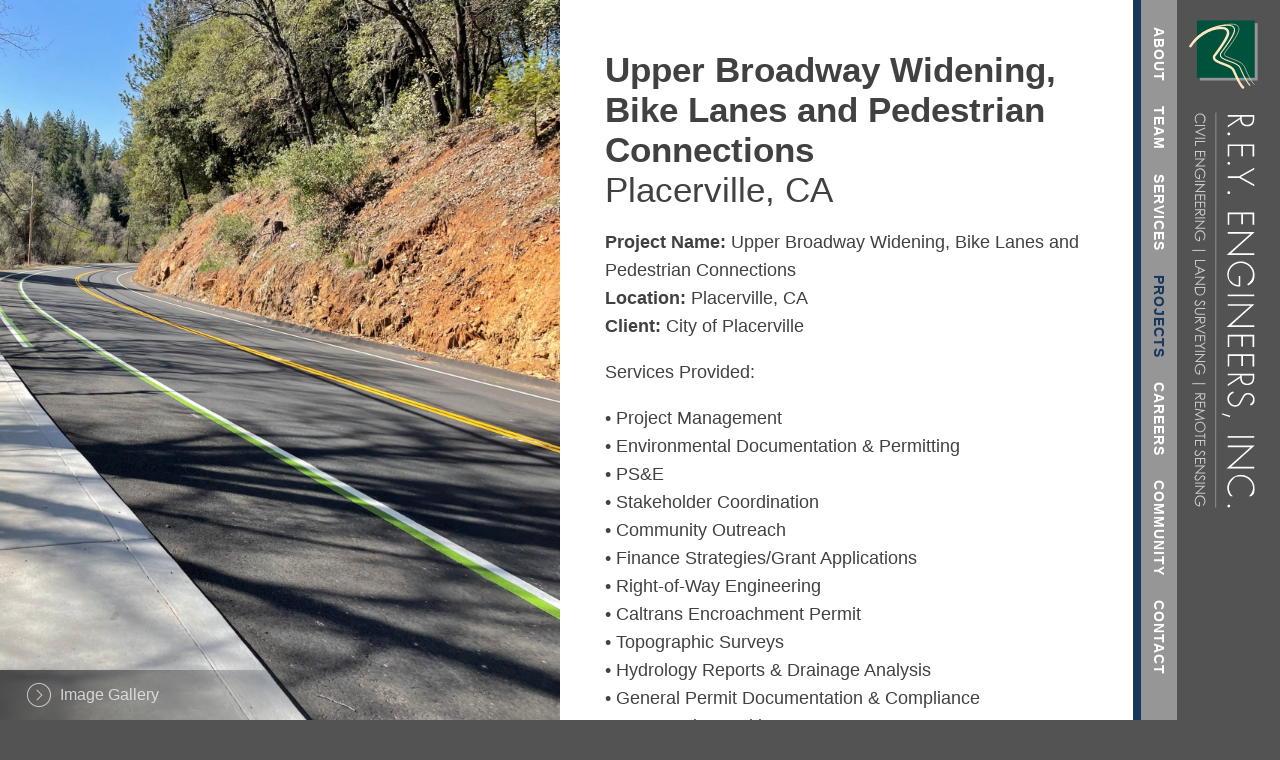

--- FILE ---
content_type: text/html; charset=UTF-8
request_url: https://www.reyengineers.com/projects/upper-broadway-widening-bike-lanes-and-pedestrian-connections
body_size: 2542
content:

<!DOCTYPE html>
<html>
<head>
	<meta charset="UTF-8">
	<meta name="viewport" content="width=device-width">
	
	<title>Upper Broadway Widening, Bike Lanes and Pedestrian Connections |  R.E.Y. Engineers, INC.</title>

	<link rel="stylesheet" type="text/css" href="https://www.reyengineers.com/wp-content/themes/REY/style.css?v=1.4" />
	
	<!--[if lt IE 9]>
	<script src="https://www.reyengineers.com/wp-content/themes/REY/js/html5.js"></script>
	<![endif]-->
	
<script>
  (function(i,s,o,g,r,a,m){i['GoogleAnalyticsObject']=r;i[r]=i[r]||function(){
  (i[r].q=i[r].q||[]).push(arguments)},i[r].l=1*new Date();a=s.createElement(o),
  m=s.getElementsByTagName(o)[0];a.async=1;a.src=g;m.parentNode.insertBefore(a,m)
  })(window,document,'script','//www.google-analytics.com/analytics.js','ga');

  ga('create', 'UA-58833117-1', 'auto');
  ga('send', 'pageview');

</script>

</head>

<body data-rsssl=1 >
<body data-rsssl=1 class="wp-singular post-template-default single single-post postid-1241 single-format-standard wp-theme-REY upper-broadway-widening-bike-lanes-and-pedestrian-connections">

<div id="page_wrapper" class="hfeed site">

	<header id="header_wrapper">
		<div id="header_content">
			<a id="branding" href="https://www.reyengineers.com/" rel="home">
				<span id="site_name">R.E.Y. Engineers, Inc.</span>
				<div id="site_logo"><img src="https://www.reyengineers.com/wp-content/themes/REY/images/REYLogoVert2024_4.svg" alt="R.E.Y. Engineering Logo" /></div>
			</a>

			<nav id="main_nav" class="" role="navigation">
				
				<div id="menu_toggle">
					<label>Toggle Menu</label>
					<div id="menu_toggle_btn"><i></i></div>
				</div>

				<a class="screen_reader_text" href="#content">Skip Navigation</a>
				<div class="menu-main-navigation-container"><ul id="main_nav_links" class="nav-menu"><li id="menu-item-52" class="menu-item menu-item-type-post_type menu-item-object-page menu-item-52"><a href="https://www.reyengineers.com/about">About</a></li>
<li id="menu-item-57" class="menu-item menu-item-type-post_type menu-item-object-page menu-item-57"><a href="https://www.reyengineers.com/team">Team</a></li>
<li id="menu-item-56" class="menu-item menu-item-type-post_type menu-item-object-page menu-item-56"><a href="https://www.reyengineers.com/services">Services</a></li>
<li id="menu-item-55" class="menu-item menu-item-type-post_type menu-item-object-page menu-item-55"><a href="https://www.reyengineers.com/projects">Projects</a></li>
<li id="menu-item-53" class="menu-item menu-item-type-post_type menu-item-object-page menu-item-53"><a href="https://www.reyengineers.com/careers">Careers</a></li>
<li id="menu-item-1120" class="menu-item menu-item-type-post_type menu-item-object-page menu-item-1120"><a href="https://www.reyengineers.com/community">Community</a></li>
<li id="menu-item-54" class="menu-item menu-item-type-post_type menu-item-object-page menu-item-54"><a href="https://www.reyengineers.com/contact">Contact</a></li>
</ul></div>			</nav>
		</div>

		<div id="pseudo_footer">
			<ul id="social_media_links_wrap">
				<li><a id="facebook_link" href="https://www.facebook.com/ReyEngineersInc/" target="_blank"><i class="icon icon-facebook"></i><span>Facebook</span></a>
				<li><a id="twitter_link" href="https://twitter.com/REYEngineers" target="_blank"><i class="icon icon-twitter"></i><span>Twitter</span></a>
				<li><a id="instagram_link" href="https://www.instagram.com/rey_engineers" target="_blank"><i class="icon icon-instagram"></i><span>Instagram</span></a>
				<li><a id="linkedin_link" href="https://www.linkedin.com/company/r-e-y--engineers-inc-/" target="_blank"><i class="icon icon-linkedin"></i><span>Linkedin</span></a>
			</ul>
			<div id="ftp_link"><a href="https://rey-ftp.reyengineers.com/login">FTP Login</a></div>
			<div><a id="employee_link" href="https://intranet.reyengineers.com/">Employee Login</a></div>
			<div id="copyright">&copy; <script>document.write( new Date().getFullYear() );</script> R.E.Y. Engineers Inc.</div>
			<!--<div id="rights_resrv">All rights reserved.</div>-->
					</div>

	</header>

	<div id="content_wrapper">

<div id="featured_image">
		<div id="project_gallery"><div id="project_image_1" class="project_images" style="background-image:url(https://www.reyengineers.com/wp-content/uploads/2022/05/Upper-Broadway-3-scaled.jpg);"></div><div id="project_image_2" class="project_images" style="background-image:url(https://www.reyengineers.com/wp-content/uploads/2022/05/Upper-Broadway-2-scaled.jpg);"></div><div id="project_image_3" class="project_images" style="background-image:url(https://www.reyengineers.com/wp-content/uploads/2022/05/Upper-Broadway-1-scaled.jpg);"></div><div id="project_image_4" class="project_images" style="background-image:url(https://www.reyengineers.com/wp-content/uploads/2022/05/Upper-Broadway-RGB-LiDAR-2.png);"></div><div id="project_image_5" class="project_images" style="background-image:url(https://www.reyengineers.com/wp-content/uploads/2022/05/Upper-Broadway-RGB-LiDAR-1.png);"></div><div id="project_image_6" class="project_images" style="background-image:url(https://www.reyengineers.com/wp-content/uploads/2022/05/Upper-Broadway-Project-Exhibit_Page_1-scaled.jpg);"></div><div id="project_image_7" class="project_images" style="background-image:url(https://www.reyengineers.com/wp-content/uploads/2022/05/Upper-Broadway-4-scaled.jpg);"></div></div><div id="slider_controls"><div id="slider_controls_content"><span id="slide_caption"></span><div id="next_prev_wrapper"><div id="prev_slide_btn"></div><div id="next_slide_btn"></div></div><div id="expand_slider_btn">Image Gallery</div></div></div>
</div>

<div id="content">
	<h1>
		Upper Broadway Widening, Bike Lanes and Pedestrian Connections<br/>
		<span>
			Placerville, CA 
		</span>
	</h1>

	<p><strong>Project Name:</strong> Upper Broadway Widening, Bike Lanes and Pedestrian Connections<br />
<strong>Location:</strong> Placerville, CA<br />
<strong>Client:</strong> City of Placerville</p>
<p>Services Provided:</p>
<p>• Project Management<br />
• Environmental Documentation &amp; Permitting<br />
• PS&amp;E<br />
• Stakeholder Coordination<br />
• Community Outreach<br />
• Finance Strategies/Grant Applications<br />
• Right-of-Way Engineering<br />
• Caltrans Encroachment Permit<br />
• Topographic Surveys<br />
• Hydrology Reports &amp; Drainage Analysis<br />
• General Permit Documentation &amp; Compliance<br />
• Construction Staking<br />
• Construction Engineering Support</p>
<p>R.E.Y. provided a full range of project management, civil design, and land surveying services for the widening of approximately 1.25 miles of Upper Broadway, a constrained corridor bordered by Caltrans right of way, Hangtown Creek and multiple residences and businesses. The project installed Class II bike lanes and a Class III bike route by widening the road, curb, gutter and sidewalk improvements and various storm drain improvements. Important design considerations included accounting for the horizontal curves in the roadway alignment, extensive construction of retaining walls, and conforming to private residential and commercial improvements. Careful consideration was also given to preserving the rural look and feel of the corridor, as well as minimizing impacts to Hangtown Creek.<br />
R.E.Y. also provided supplemental funding assistance by obtaining funding through both the Congestion Mitigation and Air Quality Program (CMAQ) and Active Transportation Program (ATP) Cycle 2. Total funding received from both funding sources was $2.5 million.</p>

<a class="link_to_parent" href="/category/projects/">All Projects</a>
</div>

		</div><!-- #content_wrapper -->

		<footer id="footer" class="" role="contentinfo">
		</footer><!-- #colophon -->
		
	</div><!-- #page_wrapper -->

	<script src="https://www.reyengineers.com/wp-content/themes/REY/js/jquery-2.1.1.min.js"></script>
	<script src="https://www.reyengineers.com/wp-content/themes/REY/js/rey.js"></script>
	<script src="https://www.reyengineers.com/wp-content/themes/REY/js/jquery.cycle2.min.js"></script>

</body>
</html>



--- FILE ---
content_type: text/css
request_url: https://www.reyengineers.com/wp-content/themes/REY/style.css?v=1.4
body_size: 5215
content:
/*

Theme Name: REY Engineers, INC.
Author: Wallrich Creative Communications
Author URI: http://Wallrich.us/
Description: A custom WP theme developed for REY Engineers, INC. Designed and Developed by Wallrich Creative Communications
Version: 1.0

*/

@font-face {
	font-family: 'rey_icon';
	src:url('fonts/rey_icon.eot?-eib5x3');
	src:url('fonts/rey_icon.eot?#iefix-eib5x3') format('embedded-opentype'),
		url('fonts/rey_icon.woff?-eib5x3') format('woff'),
		url('fonts/rey_icon.ttf?-eib5x3') format('truetype'),
		url('fonts/rey_icon.svg?-eib5x3#rey_icon') format('svg');
	font-weight: normal;
	font-style: normal;
}

* {
	font-family: helvetica, sans-serif;
}

html {
	background: #535353;
	height:100%;
	min-height: 100%;
}

body {
	padding: 0px;
	margin: 0px;
	height: 100%;
}

h1, h2, h3, h4, h5, p, ul, li {
	margin: 0px;
	padding: 0px;
}

img {
	border: 0px;
}

#page_wrapper {
	position: relative;
	width: 100%;
	height: 100%;
	background: #FFF;
	overflow: hidden;
}

#site_name {
	display: none;
}

#site_logo {
	float: right;
	margin: 10px 12px 0 0;
	width: 82px;
	height: 500px;
}

.screen_reader_text {
	display: none;
}

#menu_toggle {
	display: none;
}

#header_wrapper {
	position: absolute;
	right: 0px;
	z-index: 1000;
	width: 139px;
	height: 100%;
	border-left: 8px solid #E6E7E8;
	background: url('images/main_nav_bg.gif') repeat-y;
}

#main_nav_links {
	position: absolute;
	top: 338px;
	right: -219px;
	width: 680px;
	list-style: none;	
	transform: rotate(90deg);
	-ms-transform: rotate(90deg);
	-webkit-transform: rotate(90deg);
}

#main_nav_links li {
	float: left;
}

#main_nav_links li:hover {
}

/* about */
#main_nav_links #menu-item-52 a:hover,
#main_nav_links #menu-item-52.current-menu-item a,
#main_nav_links #menu-item-52.current-page-ancestor a {
	color: #632523;
}

.about #header_wrapper {
	border-color: #632523;
}

/* team */
#main_nav_links li.menu-item-57 a:hover, 
#main_nav_links #menu-item-57.current-menu-item a,
#main_nav_links #menu-item-57.current-page-ancestor a {
	color: #00523D;
}

.team #header_wrapper,
.parent-pageid-24 #header_wrapper {
	border-color: #00523D;
}

/* services */
#main_nav_links li.menu-item-56 a:hover,
#main_nav_links #menu-item-56.current-menu-item a,
#main_nav_links #menu-item-56.current-page-ancestor a {
	color: #335f1c;
}

.services #header_wrapper,
.parent-pageid-8 #header_wrapper {
	border-color: #335f1c;
}

/* projects */
#main_nav_links li.menu-item-55 a:hover, 
#main_nav_links #menu-item-55.current-menu-item a,
#main_nav_links #menu-item-55.current-page-ancestor a,
.single #main_nav_links li.menu-item-55 a,
.category #main_nav_links li.menu-item-55 a {
	color: #17375E;
}

.projects #header_wrapper,
.parent-pageid-20 #header_wrapper,
.single #header_wrapper,
.category #header_wrapper {
	border-color: #17375E;
}

/* careers */
#main_nav_links li.menu-item-53 a:hover, 
#main_nav_links #menu-item-53.current-menu-item a,
#main_nav_links #menu-item-53.current-page-ancestor a {
	color: #17639F;
}

.careers #header_wrapper {
	border-color: #17639F;
}

/* careers */
#main_nav_links li.menu-item-1120 a:hover, 
#main_nav_links #menu-item-1120.current-menu-item a,
#main_nav_links #menu-item-1120.current-page-ancestor a {
	color: #9f4d17;
}

.community #header_wrapper {
	border-color: #9f4d17;
}

/* contact */
#main_nav_links li.menu-item-54 a:hover, 
#main_nav_links #menu-item-54.current-menu-item a,
#main_nav_links #menu-item-54.current-page-ancestor a {
	color: #A83E3B;
}

.contact #header_wrapper {
	border-color: #A83E3B;
}




.link_to_parent_2:before {
	position: absolute;
	font-family: rey_icon;
	content:'\e602';
	margin-top: -3px;
	margin-left: -34px;
	font-size: 28px;
}

.link_to_parent_2:link,
.link_to_parent_2:visited {
	display: block;
	margin: 36px 0 0 32px;
	font-size: 18px;
	font-weight: bold;
	color: #414141;
	text-decoration: none;
	text-transform: uppercase;
}

.link_to_parent_2:hover {
	color: #000;
}
.project_page a.link_to_parent_2 {
		margin-left: 20px;
	}


.project_page a.link_to_parent_2 {
	text-transform: uppercase;
	font-size: 20px;
}

.project_page a.link_to_parent_2:hover {
	color: #FFF;
	text-decoration: none;
	cursor: pointer;
}
#main_nav_links a:link,
#main_nav_links a:visited {
	display: block;
	padding: 9px 12px;
	text-decoration: none;
	color: #FFF;
	font-size: 14px;
	font-weight: bold;
	letter-spacing: 1px;
	text-transform: uppercase;
}

.link_to_parent:before {
	position: absolute;
	font-family: rey_icon;
	content:'\e602';
	margin-top: -3px;
	margin-left: -34px;
	font-size: 28px;
}

.link_to_parent:link,
.link_to_parent:visited {
	display: block;
	margin: 36px 0 0 32px;
	font-size: 18px;
	font-weight: bold;
	color: #414141;
	text-decoration: none;
	text-transform: uppercase;
}

.link_to_parent:hover {
	color: #000;
}

#content_wrapper {
	position: relative;
	width: 100%;
	height: 100%;
}

#featured_image {
	position: fixed;
	z-index: 5;
	width: 100%;
	height: 100%;
	background-position: right top;
	background-size: cover;
	background-repeat: no-repeat;
}

#content {
	box-sizing: border-box;
	position: absolute;
	top: 50px;
	right: 140px;
	width: 580px;
	padding: 0px 45px 50px 45px;
	color: #414141;

/*
	transform: translateY(-50%);
	-ms-transform: translateY(-50%);
	-webkit-transform: translateY(-50%);
*/

}
	
.team #content,
.category #content,
.projects #content {
	width: 768px;
}

#content h1 {
	font-size: 35px;
	margin-bottom: 18px;
}

#content h2 {
	font-size: 18px;
	margin-bottom: 5px;
}

#content h1+h2 {
	font-size: 24px;
	font-weight: normal;
}

#content p {
	font-size: 18px;
	line-height: 28px;
	margin-bottom: 18px;
}

.eng_sec {
}

.eng_sec_header {
	flex: 1 2 100%;
	border-bottom: solid 1px gray;
	padding-bottom: 8px;
	margin-bottom: 8px;
}

.eng_sec_content {
	display: flex;
	justify-content: space-between;
	flex: 1 2 100%;
}

.eng_sec_content a {
	font-size: 18px;
	color: #414141;
	text-decoration: none;
}

.eng_sec_content a.selected {
	text-decoration: underline;
}

#pseudo_footer {
	position: absolute;
	bottom: 10px;
	right: 0px;
	width: 102px;
	box-sizing: border-box;
	padding: 0px 8px;
	font-size: 10px;
	color: #7a7a7a;
}

#pseudo_footer div {
	margin-bottom: 10px;
	text-align: right;
}

#pseudo_footer div a:link,
#pseudo_footer div a:visited {
	color: #7a7a7a;
	text-decoration: none;
}

#pseudo_footer div a:hover {
	text-decoration: underline;
	cursor: pointer;
}

/******* Homepage styles *******/
#homepage #featured_image {
	position: absolute;
	right: 139px;
}

#homepage #content {
	z-index: 10;
	top: 20%;
	left: 10%;
	width: 496px;
	padding: 0px;
}

.home #header_wrapper {
	/* border: 0px; */
}

#homepage #featured_project_btn {
	box-sizing: border-box;
	position: absolute;
	z-index: 5;
	top: 93%;
	left: 60px;
	height: 50px;
	padding-top: 12px;
	font-size: 22px;
	color: #FFF;
	cursor: pointer;
}

#homepage #featured_project_btn:hover {
	color: #414141;
}

#homepage	#featured_project_btn:before { 
	position: absolute;
	font-family: rey_icon;
	content:'\e603';
	margin-top: -3px;
	margin-left: -34px;
	font-size: 28px;
}

#homepage #featured_project_btn.open {
	top: 0px;
	color: #414141;
}

#homepage	#featured_project_btn.open:before { 
	transform: rotate(180deg);
	-webkit-transform: rotate(180deg);
	-ms-transform: rotate(180deg);
}

#homepage #featured_project_wrapper {
	position: absolute;
	z-index: 11;
	top: 100%;
	right: 139px;
	width: 100%;
	height: 100%;
}

#homepage #featured_project_wrapper.open {
	top: 50px;
}

.featured_image.open #project_gallery .project_images {
	width: 100%;
	height: 100%;
	background-position: center center;
	background-size: contain;
	background-repeat: no-repeat;
}


#homepage #featured_project_wrapper,
#homepage #featured_project_btn {
	transition: top 1s;
	-webkit-transition: top 1s;
	-moz-transistion: top 1s;
	-o-transistion: top 1s;
}


#homepage #featured_project_wrapper .feature_gradient {
	min-width: 1720px;
	height: 100%;
	background: -moz-linear-gradient(left,  rgba(64,64,65,0.9) 0%, rgba(64,64,65,0.9) 29%, rgba(64,64,65,0) 73%, rgba(64,64,65,0) 100%); /* FF3.6+ */
	background: -webkit-gradient(linear, left top, right top, color-stop(0%,rgba(64,64,65,0.9)), color-stop(29%,rgba(64,64,65,0.9)), color-stop(73%,rgba(64,64,65,0)), color-stop(100%,rgba(64,64,65,0))); /* Chrome,Safari4+ */
	background: -webkit-linear-gradient(left,  rgba(64,64,65,0.9) 0%,rgba(64,64,65,0.9) 29%,rgba(64,64,65,0) 73%,rgba(64,64,65,0) 100%); /* Chrome10+,Safari5.1+ */
	background: -o-linear-gradient(left,  rgba(64,64,65,0.9) 0%,rgba(64,64,65,0.9) 29%,rgba(64,64,65,0) 73%,rgba(64,64,65,0) 100%); /* Opera 11.10+ */
	background: -ms-linear-gradient(left,  rgba(64,64,65,0.9) 0%,rgba(64,64,65,0.9) 29%,rgba(64,64,65,0) 73%,rgba(64,64,65,0) 100%); /* IE10+ */
	background: linear-gradient(to right,  rgba(64,64,65,0.9) 0%,rgba(64,64,65,0.9) 29%,rgba(64,64,65,0) 73%,rgba(64,64,65,0) 100%); /* W3C */
	filter: progid:DXImageTransform.Microsoft.gradient( startColorstr='#e6404041', endColorstr='#00404041',GradientType=1 ); /* IE6-9 */
}

#homepage #featured_project_wrapper .feature_gradient:hover  {
background: -moz-linear-gradient(left,  rgba(27,27,28,0.9) 0%, rgba(27,27,28,0.01) 99%, rgba(27,27,28,0) 100%); /* FF3.6+ */
background: -webkit-gradient(linear, left top, right top, color-stop(0%,rgba(27,27,28,0.9)), color-stop(99%,rgba(27,27,28,0.01)), color-stop(100%,rgba(27,27,28,0))); /* Chrome,Safari4+ */
background: -webkit-linear-gradient(left,  rgba(27,27,28,0.9) 0%,rgba(27,27,28,0.01) 99%,rgba(27,27,28,0) 100%); /* Chrome10+,Safari5.1+ */
background: -o-linear-gradient(left,  rgba(27,27,28,0.9) 0%,rgba(27,27,28,0.01) 99%,rgba(27,27,28,0) 100%); /* Opera 11.10+ */
background: -ms-linear-gradient(left,  rgba(27,27,28,0.9) 0%,rgba(27,27,28,0.01) 99%,rgba(27,27,28,0) 100%); /* IE10+ */
background: linear-gradient(to right,  rgba(27,27,28,0.9) 0%,rgba(27,27,28,0.01) 99%,rgba(27,27,28,0) 100%); /* W3C */
filter: progid:DXImageTransform.Microsoft.gradient( startColorstr='#e61b1b1c', endColorstr='#001b1b1c',GradientType=1 ); /* IE6-9 */
}

#homepage #featured_project_wrapper .link_to_item {
	box-sizing:border-box;
	height: 33.4%;
	width: 100%;
	border-bottom: 1px solid #000;
	background-position: center center;
	background-size: cover;
	color: #FFF;
	text-decoration: none;
}

#homepage #featured_project_wrapper .feature_item_info {
	position: relative;
	top: 50%;
	left: 139px;
	padding-left: 45px;
	width: 460px;
	transform: translateY(-50%);
	-ms-transform: translateY(-50%);
	-webkit-transform: translateY(-50%);
}

#homepage #featured_project_wrapper .feature_item_title {
	display: block;
	font-size: 22px;
	font-weight: bold;
}

#homepage #featured_project_wrapper .feature_item_sub_title {
	display: block;
	margin-bottom: 12px;
	font-size: 22px;
}

#homepage #featured_project_wrapper .feature_item_excerpt {
	margin-bottom: 18px;
 	font-size: 18px;
	line-height: 24px;
}

#homepage #featured_project_wrapper .link_to_project {
	display: block;
	margin-left: 34px;
	font-size: 16px;
	font-weight: bold;
	text-transform: uppercase;
}



#homepage #featured_project_wrapper .link_to_project:before {
	position: absolute;
	font-family: rey_icon;
	content:'\e602';
	margin-top: -6px;
	margin-left: -34px;
	font-size: 28px;
}

/******* Careers styles *******/
#career-positions a:link,
#career-positions a:visited {
	position: relative;
	display: block;
	margin: 20px 0px;
	color: #414141;
	text-decoration: none;
}

#career-positions a:after {
	position: relative;
	top: 2px;
	margin-left: 5px;
	font-family: rey_icon;
	content: '\e601';
	font-size: 24px;
}

#career-positions a:hover {
	color: #000;
}



/******* services styles *******/

.services #content h2 {
	position: relative;
}

.services #content h2 a:before {
	position: absolute;
	font-family: rey_icon;
	content:'\e602';
	margin-top: -3px;
	margin-left: -34px;
	font-size: 28px;
}

.services #content a:link,
.services #content a:visited {
	display: block;
	margin-left: 65px;
	color: #414141;
	text-decoration: none;
}

.services #content a.as_header:link,
.services #content a.as_header:visited {
	margin-left: 35px;
}

hr.page_spacer {
	margin: 50px 0px 65px;
}

.services .styled_bullets {
	padding-left: 33px;
}

.services .faux_title {
	padding-left: 33px;
}

.styled_bullets,
.parent-pageid-8 #content ul { /* TODO: WP - return parent slug into body class; 8 = services */
	margin-bottom: 26px;
  column-count: 2;
  -moz-column-count: 2;
  -webkit-column-count: 2;
	column-gap: 50px;
  -moz-column-gap: 50px;
  -webkit-column-gap: 50px;

}

.styled_bullets li,
.parent-pageid-8 #content ul li { /* TODO: WP - return parent slug into body class; 8 = services */
	list-style-type: square;
	margin-bottom: 10px;
	margin-left: 20px;
	font-size: 18px;
	list-style-position: left;

	-webkit-column-break-inside: avoid;
  page-break-inside: avoid;
  break-inside: avoid;
}

.styled_bullets li a {
	color: #01523c;
}

.parent-pageid-8 #content ul li:first-child { /* TODO: WP - return parent slug into body class; 8 = services */
	column-span: all;
	-webkit-column-span: all;
	list-style-type: none;
	text-indent: 0px;
	padding-left: 0px;
	margin-left: 0px;
}

/******* gallery styles *******/

.team #content_copy h1 {
	display: none;
}

#gallery_items {
	overflow: hidden;
	width: 100%;
	margin-bottom: 30px;
	margin-top: 30px;
}

.link_to_item {
	overflow: hidden;	
	display: block;
	position: relative;
	width: 33.33%;
	height: 210px;
	background: black;
	float: left;
}

.link_to_item > img {
	width: 100.5%;
	height: auto;
}

.link_to_item .item_info {
	overflow: hidden;
	position: absolute;
	bottom: 0px;
	width: 100%;
	height: 25%;
	font-size: 16px;
	color: #FFF;
	text-align: center;
	background: rgba(65,65,65,.85);
}

.link_to_item:hover .item_info {
	height: 100%;
}

.link_to_item .item_info {
	-webkit-transition: all 1s ease;
	-moz-transition: all 1s ease;
	-o-transition: all 1s ease;
	transition: all 1s ease;
}

.item_info .item_title {
	display: block;
	width: 100%;
	height: 100%;
	box-sizing: border-box;
	padding: 8px;
	font-weight: bold;
}

.link_to_item:hover .item_info .item_title {
	height: auto;
	padding-top: 30%;
	padding-bottom: 0%
}

.item_info .item_sub_title {
	display: block;
	box-sizing: border-box;
	padding: 10px 15px 10px 15px;	
}

/******* principal styles *******/

#featured_image.principal_image { 
	background-position-x: center;
}

h1 > span {
	font-weight: normal;
}

/******* contact styles *******/

.contact .location {
	position: relative;
	height: 30%;
	min-height: 200px;
}

.projects .location {
	position: relative;
	height: 25%;
}

.location:first-child{
	border-bottom: 1px solid #404041;
}

.contact .location{
	border-bottom: 1px solid #404041;
}

.contact .location:last-child{
	border-bottom: 0px solid #404041;
}



#content.contact_page {
	top: 0px;
	left: 0px;
	width: 100%;
	height: 100%;
	padding: 0px;
	overflow-y: scroll;
}

.location_image {
	position: absolute;
	top: 0px;
	left: 0px;
	width: 100%;
	height: 100%;
	background-size: cover;
	background-repeat: no-repeat;
	background-position: right center;
}

.location_info_wrapper {
	position: absolute;
	z-index: 2;
	width: 100%;
	height: 100%;
	background: -moz-linear-gradient(left,  rgba(64,64,65,0.9) 0%, rgba(64,64,65,0) 60%); /* FF3.6+ */
	background: -webkit-gradient(linear, left top, right top, color-stop(0%,rgba(64,64,65,0.9)), color-stop(60%,rgba(64,64,65,0))); /* Chrome,Safari4+ */
	background: -webkit-linear-gradient(left,  rgba(64,64,65,0.9) 0%,rgba(64,64,65,0) 60%); /* Chrome10+,Safari5.1+ */
	background: -o-linear-gradient(left,  rgba(64,64,65,0.9) 0%,rgba(64,64,65,0) 60%); /* Opera 11.10+ */
	background: -ms-linear-gradient(left,  rgba(64,64,65,0.9) 0%,rgba(64,64,65,0) 60%); /* IE10+ */
	background: linear-gradient(to right,  rgba(64,64,65,0.9) 0%,rgba(64,64,65,0) 60%); /* W3C */
	filter: progid:DXImageTransform.Microsoft.gradient( startColorstr='#e6404041', endColorstr='#00404041',GradientType=1 ); /* IE6-9 */
}

.location_info_wrapper:hover {
}

.location_info_content img {
	float: left;
	margin: 0px 25px 0 0;
}

.location_info_content {
	float: left;
	position: relative;
	top: 50%;
	left: 10%;
	color: #FFF;
	font-weight: normal;
	width: 420px;

	transform: translateY(-50%);
	-ms-transform: translateY(-50%);
	-webkit-transform: translateY(-50%);
}

.location_info_content h2 {
	margin-bottom: 10px !important;
}

.location_info_content h2 em {
	font-weight: normal;
	font-style: normal;
	color: rgba(0,0,0,.5);
}

.location_info_content p {
	line-height: 22px !important;
	font-size: 16px !important;
}

.location_info_content a:link,
.location_info_content a:visited {
	display: inline-block;
	margin: 0 0 10px 0;
	color: #FFF;
	text-decoration: none;
}

.location_info_content a:hover {
	text-decoration: underline;
}

.directions_link {
	display: block;
	padding-left: 30px;
	margin: 36px 0 0 32px;
	font-size: 18px;
	color: #414141;
	text-decoration: none;
	text-transform: uppercase;
}

.directions_link:before {
	position: absolute;
	font-family: rey_icon;
	content: '\e605';
	margin-top: -3px;
	margin-left: -34px;
	font-size: 28px;
}

.directions_link:hover {
	text-decoration: none !important;
	color: #414141 !important;
}

/******* project page styles -- builds of location styles *******/

.project_page .location {
	border-bottom: 1px solid #7a7a7a;
}

.project_page a.link_to_parent {
	text-transform: uppercase;
	font-size: 20px;
}

.project_page a.link_to_parent:hover {
	color: #FFF;
	text-decoration: none;
	cursor: pointer;
}

.project_page .project_image_link {
	position: absolute;
	width: 100%;
	height: 100%;
}

.project_page .location_info_wrapper:hover {
	background: rgba(0,0,0,.15) !important;
}


/******* project item styles *******/
#project_gallery {
	position: absolute;
	width: 100%;
	height: 100%;
}

#project_gallery .project_images {
	width: 100%;
	height: 100%;
	background-position: right top;
	background-size: cover;
}

.page-template-slideshows-page #project_gallery .project_images {
	background-position: center center;
}

.single #content ul { 
	margin-bottom: 26px;
	list-style-position: inside;
  column-count: 2;
  -moz-column-count: 2;
  -webkit-column-count: 2;
	column-gap: 50px;
  -moz-column-gap: 50px;
  -webkit-column-gap: 50px;

}

.single #content ul li { 
	list-style-type: square;
	margin-bottom: 10px;
	margin-left: 20px;
	font-size: 18px;
	list-style-position: outside;

	-webkit-column-break-inside: avoid;
  page-break-inside: avoid;
  break-inside: avoid;

}

.single #content ul li:first-child { 
	column-span: all;
	-webkit-column-span: all;
	list-style-type: none;
	text-indent: 0px;
	padding-left: 0px;
	margin-left: 0px;
}

.category .link_to_item > img,
.projects .link_to_item > img {
	width: auto;
	height: 100%;
}

.projects #cat_title {
	display: none;
}

#slider_controls {
	position: absolute;
	z-index: 100;
	bottom: 0px;
	width: 100%;
	height: 50px;
	box-sizing: border-box;
	padding: 0 35px 0 20px;
	color: #FFF;

	background: -moz-linear-gradient(left,  rgba(64,64,65,0.9) 0%, rgba(64,64,65,0) 60%); /* FF3.6+ */
	background: -webkit-gradient(linear, left top, right top, color-stop(0%,rgba(64,64,65,0.9)), color-stop(60%,rgba(64,64,65,0))); /* Chrome,Safari4+ */
	background: -webkit-linear-gradient(left,  rgba(64,64,65,0.9) 0%,rgba(64,64,65,0) 60%); /* Chrome10+,Safari5.1+ */
	background: -o-linear-gradient(left,  rgba(64,64,65,0.9) 0%,rgba(64,64,65,0) 60%); /* Opera 11.10+ */
	background: -ms-linear-gradient(left,  rgba(64,64,65,0.9) 0%,rgba(64,64,65,0) 60%); /* IE10+ */
	background: linear-gradient(to right,  rgba(64,64,65,0.9) 0%,rgba(64,64,65,0) 60%); /* W3C */
	filter: progid:DXImageTransform.Microsoft.gradient( startColorstr='#e6404041', endColorstr='#00404041',GradientType=1 ); /* IE6-9 */
}

.open #slider_controls {
	background: rgba(64,64,65,0.9);
}

#slider_controls_content {
	overflow: auto;
	position:relative;
	top: 50%;
	transform: translateY(-50%);
	-ms-transform: translateY(-50%);
	-webkit-transform: translateY(-50%);
}

.single #featured_image {
	background-color: #E6E7E8;
}

#featured_image.open {
	z-index:100;
}

#expand_slider_btn {
	float: left;
	cursor: pointer;
	margin-left: 40px;
	padding: 7px 0;
	opacity: .7;
}

#expand_slider_btn:hover {
	opacity: 1;
}

#expand_slider_btn:before {
	position: absolute;
	font-family: rey_icon;
	content:'\e603';
	margin-top: -5px;
	margin-left: -35px;
	font-size: 28px;
	transform: rotate(90deg);
	-ms-transform: rotate(90deg);
	-webkit-transform: rotate(90deg);
}

.open #expand_slider_btn {
	float: right;
	margin-right: 60px;
}

.open #expand_slider_btn:before {
	transform: rotate(-90deg);
	-ms-transform: rotate(-90deg);
	-webkit-transform: rotate(-90deg);
}

#next_prev_wrapper {
	display: none;
	float: right;
}

.open #next_prev_wrapper {
	display: block;
}

#next_prev_wrapper div {
	display: inline-block;
	margin: 0 25px;
	cursor: pointer;
	opacity: .7;
}

#next_prev_wrapper div:hover {
	opacity: 1;
}

#prev_slide_btn:before {
	position: absolute;
	font-family: rey_icon;
	content:'\e606';
	margin-top: -12px;
	margin-left: -34px;
	font-size: 28px;
	transform: rotate(90deg);
	-ms-transform: rotate(90deg);
	-webkit-transform: rotate(90deg);
}

#next_slide_btn:before {
	position: absolute;
	font-family: rey_icon;
	content:'\e606';
	margin-top: -12px;
	margin-left: -34px;
	font-size: 28px;
	transform: rotate(-90deg);
	-ms-transform: rotate(-90deg);
	-webkit-transform: rotate(-90deg);
}
#social_media_links_wrap {
	display: flex;
	flex-wrap: wrap;
	justify-content: flex-end;
	list-style: none;
	margin-bottom: 15px;
}

#social_media_links_wrap li {
	padding: 6px;
}

#social_media_links_wrap i.icon {
	display: block;
	width: 30px;
	height: 30px;
	opacity: .45;
	transition: opacity .3s
}

#social_media_links_wrap i.icon:hover {
	opacity: 1;
}

#social_media_links_wrap i.icon:before {
	display: block;
	width: 30px;
	height: 30px;
}

#social_media_links_wrap span {
	display: none;
}

#social_media_links_wrap #facebook_link i.icon:before {
	content: url('images/icon_facebook.svg');
}

#social_media_links_wrap #twitter_link i.icon:before {
	content: url('images/icon_twitter.svg');
}

#social_media_links_wrap #instagram_link i.icon:before {
	content: url('images/icon_instagram.svg');
}

#social_media_links_wrap #linkedin_link i.icon:before {
	content: url('images/icon_linkedin.svg');
}
/******* breakpoints ******/

@media (min-width: 1025px){
	.home #page_wrapper {
		min-height: 700px !important;
	}
}

@media (max-width: 1366px){
	
	#page_wrapper {
		width: 100%;
	}

	#content {
		width: 580px;
		padding: 0 45px 50px 45px;
	}

	/******* Homepage styles *******/

	#homepage #content {
		left: 6%;
		width: 496px;
	}
	
	/******* gallery styles *******/
	

	/******* project styles *******/
	

}

@media (max-width: 1280px){
	#content {
		width: 580px;
		padding: 0 45px 50px 45px;
	}


	/******* Homepage styles *******/

	#homepage #content {
		top: 12%;
		width: 496px;
	}
	
	/******* galley styles *******/
	.team #content {
		padding: 0 45px 50px 45px;
	}

	/******* project styles *******/
	.category #content,
	.projects #content {
		padding: 0 45px 50px 45px;
	}

	.projects #content.project_page {
		padding: 0px;
	}

}

@media (max-width: 1024px){

	#header_wrapper {
		position: fixed;
		width: 100%;
		height: 60px;
		background-image: none;
		background-color: #404041;
	}

	#content_wrapper {
		box-sizing: border-box;
		padding-top: 60px;
	}

	#site_logo svg {
		width: 40px;
		height: auto;
	}
	
	#site_logo {
		float: left;
		overflow: hidden;
		margin: 0 0 0 12px;
		padding: 4px 0 0 5px;
		width: 50px;
		height: 50px;
	}

	#menu_toggle {
		display: block;
		float: right;
		margin: 5px 20px 0 0;
		color: white;
	}
	
	#menu_toggle label {
		display: none;
	}

	#menu_toggle label:hover {
		cursor: pointer;
	}

	#menu_toggle.open label {
		text-decoration: underline;
	}

	#menu_toggle #menu_toggle_btn i:before {
		font-family: rey_icon;
		content: '\e604';
		font-style: normal;
		font-size: 50px;
	}

	#main_nav_links {
		display: none;
		position: absolute;
		z-index: 2;
		top: 60px;
		left: 0px;
		width: 100%;
		height: 600px;
		box-sizing: border-box;
		padding-top: 20px;
		background: #979797;
		list-style: none;
		text-align: right;

		transform: rotate(0deg);
		-ms-transform: rotate(0deg);
		-webkit-transform: rotate(0deg);
	}

	#main_nav_links.open {
		display: block;
	}

	#main_nav_links li,
	#main_nav_links li:hover {
		float: right;
		clear: both;
		border-bottom: none;
	}

	#main_nav_links a:link, 
	#main_nav_links a:visited {
		display: block;
		padding: 18px 32px 18px 12px;
	}

	#pseudo_footer {
		display: none;
		float:left;
		position: static;
		width: 0px;
		height: 0px;
		font-size: 14px;
		font-weight: bold;
		color: #FFF;
		letter-spacing: 1px;
		text-transform: uppercase;
	}
	
	#pseudo_footer.open {
		display: block;
	}

	#pseudo_footer div a:link,
	#pseudo_footer div a:visited { 
		color: #FFF;
	}

	#pseudo_footer div a:hover {
		text-decoration: none;
	}

	#privacy_policy_link {
		position: absolute;
		top: 464px;
		right: 32px;
		z-index: 3;
	}

	#rights_resrv,
	#copyright {
		position: absolute;
		z-index: 3;
		top: 625px;;
		box-sizing: border-box;
		padding: 0px 16px;
		font-size: 12px;
		font-weight: normal;
		letter-spacing: none;
		text-transform: none;
	}
	
	#rights_resrv {
		right: 0px;
		padding-right: 32px;
		text-align: right;
	}

	#copyright {
		right: 9px;
		text-align: left !important;
	}

	#content {
		top: 90px;
		right: 0px;
		width: 580px;
	}


	/******* Homepage styles *******/

	#homepage #content {
		top: 18%;
		left: 5%;
		width: 360px;
	}

	#homepage	#featured_image {
		right: 0px;
	}

	#homepage	#featured_project_btn {
		height: 120px;
	}
	
	#homepage	#featured_project_btn:before { 
		position: absolute;
		font-family: rey_icon;
		content:'\e603';
		margin-top: -3px;
		margin-left: -34px;
		font-size: 28px;
	}

	#homepage #featured_project_btn.open {
		top: 66px;
	}
	
	#homepage #featured_project_wrapper {
		right: 0px;		
	}
	
	#homepage #featured_project_wrapper.open {
		top: 120px;
	}

	
	/******* contact styles *******/
	#content.contact_page {
		padding-top: 60px;
	}


	#social_media_links_wrap {
		position: absolute;
		z-index: 1000;
		bottom: -570px;
		right: 24px;
	}

	#social_media_links_wrap i.icon {
		opacity: 1 !important;
	}

	#ftp_link {
		position: absolute;
		z-index: 1000;
    bottom: -456px;
    right: 34px;
	}

	#employee_link {
		display: block;
		position: absolute;
		right: 34px;
		bottom: -485px;
		z-index: 10;
	}

}

@media (max-width: 768px) {
	
	#content_wrapper {
		height: auto;
	}

	#content {
		position: static;
		width: 100%;
		padding: 25px;
	}

	#featured_image {
		position: static;
		height: 280px;
	}

	.styled_bullets, .parent-pageid-8 #content ul { /* TODO: WP - return parent slug into body class; 8 = services */
		column-count: 1;
		-moz-column-count: 1;
		-webkit-column-count: 1;
		column-gap: 0px;
		-moz-column-gap: 0px;
		-webkit-column-gap: 0px;

	}
	
	/******* Homepage styles *******/
	
	.home body,
	.home #page_wrapper {
		height: auto;
	}
	
	#homepage #featured_image {
		position: static;
	}

	#homepage #content {
		width: 100%;
		padding: 25px;
	}

	#homepage	#featured_project_btn {
		position: static;
		height: auto;
		margin: 0 0 12px 47px;
		padding: 0px;

		font-size: 22px;
		color: #414141;
		cursor: none;
	}
	
	#homepage	#featured_project_btn:before {
		transform: rotate(180deg);
		-webki-transform: rotate(180deg);
		-ms-transform: rotate(180deg);
	}

	#homepage #featured_project_wrapper {
		position: static;
	}

	#homepage #featured_project_wrapper .link_to_item {
		height: 300px;
	}

	#homepage #featured_project_wrapper .feature_item_info {
		width: 65%;
		min-width: 300px;
		padding-left: 0px;
		left: 50%;
		transform: translateX(-50%) translateY(-50%);
		-ms-transform: translateX(-50%) translateY(-50%);
		-webkit-transform: translateX(-50%) translateY(-50%);
	}

	#homepage #featured_project_wrapper .feature_gradient {
		min-width: 100%;
		background: rgba(65,65,65,.75);
	}
	
	/******* gallery styles *******/
	
	.team	#content {
		width: 100%;
		padding: 24px;
	}

	.link_to_item {
		width: 50%;
		height: 300px;
	}
		
	/******* projects styles *******/
	
	.category	#content,
	.projects	#content {
		width: 100%;
		padding: 24px;
	}

	.category #featured_image,
	.single #featured_image {
		height: 280px !important;
	}

	#project_gallery {
		position: relative;
	}

	#slider_controls {
		display: none;
	}

	.page-template-page-templatesprojects-page-php #content_wrapper {
		height: 100%
	}

	/******* principal styles *******/
	#featured_image.principal_image{
		height: 360px;
	}

	/******* contact styles *******/
	.contact #content_wrapper {
		height: 100%;
	}

	#content.contact_page {
		padding-top: 0px;
	}

}

@media (max-width: 640px) {
	.link_to_item{
		width: 100%;
	}
}

@media (max-width: 480px) {

	.page-template-page-templatescontact-page-php .location {
		position: static;
		height: auto;
	}
	
	.page-template-page-templatescontact-page-php .location_info_wrapper {
		position: static;
		height: auto;
		overflow: auto;
		background: none;
		padding: 25px 0 0 0;

	}
	
	#featured_image {
		height: 180px;
	}

	.page-template-page-templatescontact-page-php .location_info_content img {
		float: none;
	}
	
	.page-template-page-templatescontact-page-php .location_info_content {
		position: relative;
		left: 50%;
		float: none;
		width: 210px;
		clear: both;
		color: #414141;
		
		transform: translateX(-50%);
		-ms-transform: translateX(-50%);
		-webkit-transform: translateX(-50%);
	}
	
	.page-template-page-templatescontact-page-php .location_info_content a:link,
	.page-template-page-templatescontact-page-php .location_info_content a:visited {
		color: #414141;
	}

	.page-template-page-templatescontact-page-php .location_image {
		background-image: none;
		position: static;
		height: auto;
	}

	.page-template-page-templatescontact-page-php .location:first-child {
		border-bottom: none;
	}

	.page-template-page-templatescontact-page-php .location:last-child {
		border-top: none;
	}
	
	.page-template-page-templatescontact-page-php .location:last-child {
		padding-bottom: 50px;	
	}

	.page-id-44 {
		height: auto;
	}

	.project_page .location_info_wrapper {
		background: rgba(0,0,0,.5);
	}

	.project_page a.link_to_parent {
		margin-left: 20px;
	}

}


--- FILE ---
content_type: image/svg+xml
request_url: https://www.reyengineers.com/wp-content/themes/REY/images/icon_instagram.svg
body_size: 339
content:
<svg xmlns="http://www.w3.org/2000/svg" width="30" height="30" viewBox="0 0 30 30">
  <title>icon_instagram</title>
  <path d="M30,15q0,4.35-.1,6.26a12.94,12.94,0,0,1-.57,3.32,7.83,7.83,0,0,1-4.75,4.75,12.94,12.94,0,0,1-3.32.57Q19.35,30,15,30t-6.26-.1a11,11,0,0,1-3.32-.64,7.17,7.17,0,0,1-2.91-1.77A7.92,7.92,0,0,1,.67,24.58,12.94,12.94,0,0,1,.1,21.26Q0,19.35,0,15T.1,8.74A12.94,12.94,0,0,1,.67,5.42,7.83,7.83,0,0,1,5.42.67,12.94,12.94,0,0,1,8.74.1Q10.65,0,15,0t6.26.1a12.94,12.94,0,0,1,3.32.57,7.83,7.83,0,0,1,4.75,4.75,13.86,13.86,0,0,1,.6,3.35Q30,10.65,30,15Zm-2.75,5.22c.05-1,.07-2.36.07-4.15V13.93c0-1.83,0-3.22-.07-4.15a13.08,13.08,0,0,0-.53-3.62,4.88,4.88,0,0,0-2.88-2.88,13.08,13.08,0,0,0-3.62-.53c-1,0-2.36-.07-4.15-.07H13.93c-1.79,0-3.17,0-4.15.07a13.64,13.64,0,0,0-3.62.53A4.88,4.88,0,0,0,3.28,6.16a13.08,13.08,0,0,0-.53,3.62c0,1-.07,2.36-.07,4.15v2.14c0,1.79,0,3.17.07,4.15a13.64,13.64,0,0,0,.53,3.62,5.1,5.1,0,0,0,2.88,2.88,13.64,13.64,0,0,0,3.62.53c1,.05,2.36.07,4.15.07h2.14c1.83,0,3.22,0,4.15-.07a13.08,13.08,0,0,0,3.62-.53,5.1,5.1,0,0,0,2.88-2.88A13.64,13.64,0,0,0,27.25,20.22ZM18.85,8.34a7.73,7.73,0,0,1,2.81,2.81,7.65,7.65,0,0,1,0,7.7,7.73,7.73,0,0,1-2.81,2.81,7.65,7.65,0,0,1-7.7,0,7.73,7.73,0,0,1-2.81-2.81,7.65,7.65,0,0,1,0-7.7,7.73,7.73,0,0,1,2.81-2.81,7.65,7.65,0,0,1,7.7,0Zm-.3,10.21a5,5,0,0,0,0-7.1,5,5,0,0,0-7.1,0,5,5,0,0,0,0,7.1,5,5,0,0,0,7.1,0ZM24.31,5.69a1.8,1.8,0,0,0-2.55,0A1.81,1.81,0,0,0,23,8.77a1.63,1.63,0,0,0,1.23-.53A2,2,0,0,0,24.84,7,1.72,1.72,0,0,0,24.31,5.69Z" style="fill: #fff"/>
</svg>


--- FILE ---
content_type: image/svg+xml
request_url: https://www.reyengineers.com/wp-content/themes/REY/images/icon_facebook.svg
body_size: 23
content:
<svg xmlns="http://www.w3.org/2000/svg" width="30" height="30" viewBox="0 0 30 30">
  <title>icon_facebook</title>
  <path d="M30,3.21V26.79A3.21,3.21,0,0,1,26.79,30h-5.7V18.15h4l.6-4.56H21.09V10.71a2.62,2.62,0,0,1,.41-1.6,2.31,2.31,0,0,1,1.8-.61h2.41v-4a24.18,24.18,0,0,0-3.48-.2A5.75,5.75,0,0,0,18,5.86a5.93,5.93,0,0,0-1.57,4.39v3.34H12.32v4.56h4.09V30H3.21a3.06,3.06,0,0,1-2.27-.94A3.06,3.06,0,0,1,0,26.79V3.21A3.06,3.06,0,0,1,.94.94,3.06,3.06,0,0,1,3.21,0H26.79a3.06,3.06,0,0,1,2.27.94A3.06,3.06,0,0,1,30,3.21Z" style="fill: #fff"/>
</svg>


--- FILE ---
content_type: image/svg+xml
request_url: https://www.reyengineers.com/wp-content/themes/REY/images/REYLogoVert2024_4.svg
body_size: 2597
content:
<?xml version="1.0" encoding="UTF-8"?>
<svg xmlns="http://www.w3.org/2000/svg" viewBox="0 0 81.5 499">
  <defs>
    <style>
      .cls-1 {
        stroke-width: 1.1px;
      }

      .cls-1, .cls-2, .cls-3 {
        stroke: #ffe7bf;
      }

      .cls-1, .cls-2, .cls-3, .cls-4 {
        fill: none;
      }

      .cls-2 {
        stroke-width: 2.4px;
      }

      .cls-5, .cls-4 {
        opacity: .7;
      }

      .cls-6 {
        fill: #00523d;
      }

      .cls-6, .cls-7, .cls-8 {
        stroke-width: 0px;
      }

      .cls-7 {
        fill: #939598;
      }

      .cls-3 {
        stroke-width: .6px;
      }

      .cls-8 {
        fill: #fff;
      }

      .cls-4 {
        stroke: #fff;
        stroke-miterlimit: 3.9;
        stroke-width: .5px;
      }
    </style>
  </defs>
  <g id="Layer_4" data-name="Layer 4">
    <g class="cls-5">
      <path class="cls-8" d="M17.2,112.7l-.6-.8c.6-.4,1-1,1.3-1.6s.4-1.3.4-2-.2-1.6-.6-2.3c-.4-.7-.9-1.2-1.6-1.6s-1.4-.6-2.2-.6c-1.2,0-2.3.4-3.1,1.3-.8.8-1.2,1.9-1.2,3.2s.6,2.6,1.7,3.6l-.6.8c-.6-.5-1.2-1.2-1.5-1.9-.4-.8-.5-1.6-.5-2.5,0-1.8.6-3.2,1.8-4.2,1-.9,2.2-1.3,3.6-1.3s2.7.5,3.8,1.6,1.5,2.3,1.5,3.9-.2,1.8-.6,2.6c-.4.8-.9,1.4-1.6,1.9h0Z"/>
      <path class="cls-8" d="M19.1,114.3v1h-10.2v-1h10.2Z"/>
      <path class="cls-8" d="M19.1,116.7v1.1l-7.9,3.4,7.9,3.4v1.1l-10.2-4.4v-.2l10.2-4.4Z"/>
      <path class="cls-8" d="M19.1,127.1v1h-10.2v-1h10.2Z"/>
      <path class="cls-8" d="M19.1,130.2v1h-9.2v3.9h-1v-4.9h10.2,0Z"/>
      <path class="cls-8" d="M19.1,140.2v5.8h-1v-4.8h-3.2v4.8h-1v-4.8h-4v4.8h-1v-5.8h10.2Z"/>
      <path class="cls-8" d="M8.9,147.6h10.2v.2l-7.8,6.8h7.8v1h-10.2v-.2l7.7-6.7h-7.7v-1h0Z"/>
      <path class="cls-8" d="M17.4,167.7l-.8-.8c.6-.6,1-1.2,1.3-1.9.3-.7.4-1.3.4-2s-.2-1.5-.6-2.3-.9-1.3-1.6-1.7c-.7-.4-1.4-.6-2.1-.6s-1.5.2-2.2.6-1.2,1-1.6,1.7c-.4.7-.6,1.5-.6,2.4s.3,1.9.9,2.7,1.3,1.2,2.3,1.3v-3.3h1v4.4c-1.6,0-2.8-.5-3.7-1.4s-1.4-2.2-1.4-3.7.6-3.4,1.9-4.5c1-.8,2.1-1.3,3.4-1.3s1.9.2,2.7.7,1.5,1.2,1.9,2c.5.8.7,1.8.7,2.9s-.2,1.7-.5,2.4-.8,1.5-1.5,2.2h0Z"/>
      <path class="cls-8" d="M19.1,169.8v1h-10.2v-1h10.2Z"/>
      <path class="cls-8" d="M8.9,173h10.2v.2l-7.8,6.8h7.8v1h-10.2v-.2l7.7-6.7h-7.7s0-1.1,0-1.1Z"/>
      <path class="cls-8" d="M19.1,183.3v5.8h-1v-4.8h-3.2v4.8h-1v-4.8h-4v4.8h-1v-5.8h10.2Z"/>
      <path class="cls-8" d="M19.1,190.6v5.8h-1v-4.8h-3.2v4.8h-1v-4.8h-4v4.8h-1v-5.8h10.2Z"/>
      <path class="cls-8" d="M19.1,198.1v2c0,1.1,0,1.9-.1,2.3-.1.6-.4,1.1-.9,1.5s-1,.6-1.7.6-1-.1-1.5-.4-.7-.6-1-1.1c-.2-.5-.3-1.2-.3-2l-4.7,3.7v-1.3l4.7-3.7v-.6h-4.7v-1h10.2,0ZM18.1,199.1h-3.5v1.7c0,.7,0,1.2.2,1.5s.3.6.6.8c.3.2.6.3,1,.3s.6,0,.9-.3c.3-.2.5-.4.6-.7s.2-.8.2-1.5v-1.8h0Z"/>
      <path class="cls-8" d="M19.1,206.2v1h-10.2v-1h10.2Z"/>
      <path class="cls-8" d="M8.9,209.4h10.2v.2l-7.8,6.8h7.8v1h-10.2v-.2l7.7-6.7h-7.7s0-1.1,0-1.1Z"/>
      <path class="cls-8" d="M17.4,229.4l-.8-.8c.6-.6,1-1.2,1.3-1.9s.4-1.3.4-2-.2-1.5-.6-2.3-.9-1.3-1.6-1.7c-.7-.4-1.4-.6-2.1-.6s-1.5.2-2.2.6-1.2,1-1.6,1.7c-.4.7-.6,1.5-.6,2.4s.3,1.9.9,2.7,1.3,1.2,2.3,1.3v-3.3h1v4.4c-1.6,0-2.8-.5-3.7-1.4-.9-.9-1.4-2.2-1.4-3.7s.6-3.4,1.9-4.5c1-.8,2.1-1.3,3.4-1.3s1.9.2,2.7.7,1.5,1.2,1.9,2c.5.8.7,1.8.7,2.9s-.2,1.7-.5,2.4-.8,1.5-1.5,2.2Z"/>
      <path class="cls-8" d="M19.4,238.5v1H6.2v-1h13.2Z"/>
      <path class="cls-8" d="M19.1,248.5v1h-9.2v3.9h-1v-4.9h10.2,0Z"/>
      <path class="cls-8" d="M19.1,259l-10.2,4.7v-1.1l3.3-1.6v-4.4l-3.3-1.6v-1.1l10.2,4.8v.2h0ZM16.9,258.8l-3.7-1.7v3.5l3.7-1.7h0Z"/>
      <path class="cls-8" d="M8.9,265.1h10.2v.2l-7.8,6.8h7.8v1h-10.2v-.2l7.7-6.7h-7.7v-1.1Z"/>
      <path class="cls-8" d="M8.9,275.3h10.2v2.1c0,1.5-.1,2.6-.4,3.3-.4,1-1,1.7-1.8,2.3s-1.9.8-3.1.8-1.9-.2-2.7-.7-1.3-1-1.7-1.7c-.4-.7-.6-1.7-.6-3v-3.2h0ZM9.9,276.3v1.2c0,1.4,0,2.4.3,2.9.2.8.7,1.4,1.3,1.8s1.4.7,2.4.7,1.8-.2,2.5-.7c.7-.5,1.2-1.1,1.4-2,.2-.6.3-1.7.3-3.1v-.7h-8.2Z"/>
      <path class="cls-8" d="M10.8,288.3l.5.9c-1.1.6-1.7,1.3-1.7,2.1s0,.7.2,1,.4.5.6.7c.3.2.6.2.8.2s.7-.1,1-.4c.4-.3,1-.9,1.6-1.7.6-.8,1.1-1.4,1.4-1.6.5-.4,1-.5,1.5-.5s.8.1,1.2.3.6.5.9.9.3.8.3,1.3-.1.9-.4,1.3-.7.9-1.3,1.3l-.6-.8c.5-.4.8-.7,1-1s.2-.6.2-.9-.1-.8-.4-1c-.2-.3-.6-.4-.9-.4s-.4,0-.6.1-.4.3-.7.5c-.1.1-.5.6-1,1.3-.6.9-1.2,1.5-1.7,1.8-.5.3-1,.5-1.5.5-.7,0-1.4-.3-1.9-.8s-.8-1.2-.8-2,.2-1.2.5-1.7.9-1,1.7-1.4h0Z"/>
      <path class="cls-8" d="M19.1,296.2v1h-6.1c-.7,0-1.2,0-1.4,0-.4,0-.7.2-1,.4s-.5.5-.7.8c-.2.4-.3.8-.3,1.2s0,.7.2,1c.1.3.3.6.6.8s.6.4.9.5c.3,0,.8.1,1.6.1h6.1v1h-6.1c-.9,0-1.6,0-2.2-.3-.6-.2-1-.5-1.5-1.1-.4-.5-.6-1.2-.6-1.9s.2-1.5.6-2.1.9-1,1.5-1.2c.4-.1,1.1-.2,2.1-.2h6.1,0Z"/>
      <path class="cls-8" d="M19.1,305.3v2c0,1.1,0,1.9-.1,2.3-.1.6-.4,1.1-.9,1.5s-1,.6-1.7.6-1-.1-1.5-.4-.7-.6-1-1.1c-.2-.5-.3-1.2-.3-2l-4.7,3.7v-1.3l4.7-3.7v-.6h-4.7v-1h10.2,0ZM18.1,306.3h-3.5v1.7c0,.7,0,1.2.2,1.5s.3.6.6.8c.3.2.6.3,1,.3s.6,0,.9-.3.5-.4.6-.7c.1-.3.2-.8.2-1.5v-1.8h0Z"/>
      <path class="cls-8" d="M19.1,312.9v1.1l-7.9,3.4,7.9,3.4v1.1l-10.2-4.4v-.2l10.2-4.4Z"/>
      <path class="cls-8" d="M19.1,323.4v5.8h-1v-4.8h-3.2v4.8h-1v-4.8h-4v4.8h-1v-5.8h10.2Z"/>
      <path class="cls-8" d="M19.1,330v1.2l-4.2,2.6,4.2,2.6v1.2l-5.3-3.2h-4.9v-1h4.9l5.3-3.3h0Z"/>
      <path class="cls-8" d="M19.1,338.8v1h-10.2v-1h10.2Z"/>
      <path class="cls-8" d="M8.9,341.9h10.2v.2l-7.8,6.8h7.8v1h-10.2v-.2l7.7-6.7h-7.7v-1.1Z"/>
      <path class="cls-8" d="M17.4,362l-.8-.8c.6-.6,1-1.2,1.3-1.9.3-.7.4-1.3.4-2s-.2-1.5-.6-2.3-.9-1.3-1.6-1.7c-.7-.4-1.4-.6-2.1-.6s-1.5.2-2.2.6-1.2,1-1.6,1.7c-.4.7-.6,1.5-.6,2.4s.3,1.9.9,2.7,1.3,1.2,2.3,1.3v-3.3h1v4.4c-1.6,0-2.8-.5-3.7-1.4s-1.4-2.2-1.4-3.7.6-3.4,1.9-4.5c1-.8,2.1-1.3,3.4-1.3s1.9.2,2.7.7,1.5,1.2,1.9,2c.5.8.7,1.8.7,2.9s-.2,1.7-.5,2.4-.8,1.5-1.5,2.2h0Z"/>
      <path class="cls-8" d="M19.4,371v1H6.2v-1h13.2Z"/>
      <path class="cls-8" d="M19.1,381.1v2c0,1.1,0,1.9-.1,2.3-.1.6-.4,1.1-.9,1.5s-1,.6-1.7.6-1-.1-1.5-.4-.7-.6-1-1.1c-.2-.5-.3-1.2-.3-2l-4.7,3.7v-1.3l4.7-3.7v-.6h-4.7v-1h10.2,0ZM18.1,382.1h-3.5v1.7c0,.7,0,1.2.2,1.5s.3.6.6.8c.3.2.6.3,1,.3s.6,0,.9-.3.5-.4.6-.7c.1-.3.2-.8.2-1.5v-1.8h0Z"/>
      <path class="cls-8" d="M19.1,389.4v5.8h-1v-4.8h-3.2v4.8h-1v-4.8h-4v4.8h-1v-5.8h10.2Z"/>
      <path class="cls-8" d="M8.9,396.3l10.2,1.5v.2l-8.3,4.1,8.3,4.1v.2l-10.2,1.5v-1l7.3-1-7.3-3.6v-.3l7.3-3.6-7.3-1v-1h0Z"/>
      <path class="cls-8" d="M19.4,414.4c0,1.5-.5,2.8-1.5,3.9-1,1-2.3,1.5-3.8,1.5s-2.7-.5-3.8-1.5c-1-1-1.5-2.3-1.5-3.8s.5-2.8,1.5-3.8,2.3-1.5,3.7-1.5,1.9.2,2.7.7,1.5,1.1,2,1.9.7,1.7.7,2.7ZM18.4,414.5c0-.8-.2-1.5-.6-2.1-.4-.7-.9-1.2-1.6-1.6s-1.4-.6-2.2-.6c-1.2,0-2.2.4-3.1,1.3-.8.8-1.2,1.8-1.2,3s.2,1.5.6,2.2.9,1.2,1.6,1.6,1.4.6,2.2.6,1.5-.2,2.2-.6,1.2-.9,1.6-1.6.6-1.4.6-2.2h0Z"/>
      <path class="cls-8" d="M18.1,420.7h1v5.6h-1v-2.3h-9.2v-1h9.2v-2.3Z"/>
      <path class="cls-8" d="M19.1,427.5v5.8h-1v-4.8h-3.2v4.8h-1v-4.8h-4v4.8h-1v-5.8h10.2Z"/>
      <path class="cls-8" d="M10.8,437.5l.5.9c-1.1.6-1.7,1.3-1.7,2.1s0,.7.2,1,.4.5.6.7c.3.2.6.2.8.2s.7-.1,1-.4c.4-.3,1-.9,1.6-1.7.6-.8,1.1-1.4,1.4-1.6.5-.4,1-.5,1.5-.5s.8.1,1.2.3.6.5.9.9.3.8.3,1.3-.1.9-.4,1.3-.7.9-1.3,1.3l-.6-.8c.5-.4.8-.7,1-1s.2-.6.2-.9-.1-.8-.4-1c-.2-.3-.6-.4-.9-.4s-.4,0-.6.1-.4.3-.7.5c-.1.1-.5.6-1,1.3-.6.9-1.2,1.5-1.7,1.8-.5.3-1,.5-1.5.5-.7,0-1.4-.3-1.9-.8s-.8-1.2-.8-2,.2-1.2.5-1.7.9-1,1.7-1.4h0Z"/>
      <path class="cls-8" d="M19.1,445.4v5.8h-1v-4.8h-3.2v4.8h-1v-4.8h-4v4.8h-1v-5.8h10.2Z"/>
      <path class="cls-8" d="M8.9,452.8h10.2v.2l-7.8,6.8h7.8v1h-10.2v-.2l7.7-6.7h-7.7v-1h0Z"/>
      <path class="cls-8" d="M10.8,462l.5.9c-1.1.6-1.7,1.3-1.7,2.1s0,.7.2,1,.4.5.6.7c.3.2.6.2.8.2s.7-.1,1-.4c.4-.3,1-.9,1.6-1.7.6-.8,1.1-1.4,1.4-1.6.5-.4,1-.5,1.5-.5s.8.1,1.2.3.6.5.9.9.3.8.3,1.3-.1.9-.4,1.3-.7.9-1.3,1.3l-.6-.8c.5-.4.8-.7,1-1s.2-.6.2-.9-.1-.8-.4-1c-.2-.3-.6-.4-.9-.4s-.4,0-.6.1-.4.3-.7.5c-.1.1-.5.6-1,1.3-.6.9-1.2,1.5-1.7,1.8-.5.3-1,.5-1.5.5-.7,0-1.4-.3-1.9-.8s-.8-1.2-.8-2,.2-1.2.5-1.7.9-1,1.7-1.4h0Z"/>
      <path class="cls-8" d="M19.1,469.8v1h-10.2v-1h10.2Z"/>
      <path class="cls-8" d="M8.9,472.9h10.2v.2l-7.8,6.8h7.8v1h-10.2v-.2l7.7-6.7h-7.7v-1h0Z"/>
      <path class="cls-8" d="M17.4,493l-.8-.8c.6-.6,1-1.2,1.3-1.9.3-.7.4-1.3.4-2s-.2-1.5-.6-2.3-.9-1.3-1.6-1.7c-.7-.4-1.4-.6-2.1-.6s-1.5.2-2.2.6-1.2,1-1.6,1.7c-.4.7-.6,1.5-.6,2.4s.3,1.9.9,2.7,1.3,1.2,2.3,1.3v-3.3h1v4.4c-1.6,0-2.8-.5-3.7-1.4s-1.4-2.2-1.4-3.7.6-3.4,1.9-4.5c1-.8,2.1-1.3,3.4-1.3s1.9.2,2.7.7,1.5,1.2,1.9,2c.5.8.7,1.8.7,2.9s-.2,1.7-.5,2.4-.8,1.5-1.5,2.2h0Z"/>
    </g>
  </g>
  <g id="Layer_5" data-name="Layer 5">
    <line class="cls-4" x1="29.7" y1="102" x2="29.5" y2="494.7"/>
  </g>
  <g id="Layer_1" data-name="Layer 1">
    <path class="cls-8" d="M41.4,116.8v-1.8l12.5-8.2v-.8h-12.5v-1.6h26.4v3.1c0,2,0,4-1.3,5.7-1.3,1.8-3.4,2.5-5.7,2.5-4.6,0-7-3-6.9-7.2l-12.5,8.3ZM55.5,108c0,1.6,0,3.1,1.2,4.4,1,1.2,2.6,1.8,4.2,1.8s3.9-.9,4.8-2.7c.7-1.3.6-3,.6-4.5v-1h-10.8v2Z"/>
    <path class="cls-8" d="M42.5,124.6c-.8,0-1.4-.6-1.4-1.4s.6-1.4,1.4-1.4,1.4.6,1.4,1.4-.6,1.4-1.4,1.4Z"/>
    <path class="cls-8" d="M66.2,135.2h-9.6v10.1h-1.6v-10.1h-12v10.4h-1.6v-12h26.4v12h-1.6s0-10.4,0-10.4Z"/>
    <path class="cls-8" d="M42.5,153.8c-.8,0-1.4-.6-1.4-1.4s.6-1.4,1.4-1.4,1.4.6,1.4,1.4-.6,1.4-1.4,1.4Z"/>
    <path class="cls-8" d="M67.8,156.8v1.8l-13.4,7.4,13.4,7.4v1.8l-15.1-8.3h-11.3v-1.6h11.3l15.1-8.5Z"/>
    <path class="cls-8" d="M42.5,183c-.8,0-1.4-.6-1.4-1.4s.6-1.4,1.4-1.4,1.4.6,1.4,1.4-.6,1.4-1.4,1.4Z"/>
    <path class="cls-8" d="M66.2,203h-9.6v10.1h-1.6v-10.1h-12v10.4h-1.6v-12h26.4v12h-1.6s0-10.4,0-10.4Z"/>
    <path class="cls-8" d="M40.5,243.5l23.6-21.1h-22.7v-1.6h26.8l-23.4,21.1h23v1.6h-27.3Z"/>
    <path class="cls-8" d="M54.1,274.9c-3.3.1-6.2-.4-8.8-2.6-2.7-2.4-4.3-6-4.3-9.5,0-7,6.2-12.9,13.4-12.9s13.7,5.9,13.7,13.1-2.4,8.2-6.2,10.9l-1.1-1.3c3.5-2.2,5.7-5.6,5.7-9.7,0-6.1-5.6-11.4-12-11.4s-12,5.1-12,11.4,1.2,5.3,2.9,7.4c1.9,2.2,4.1,3,7,3.1v-9h1.6v10.5h0Z"/>
    <path class="cls-8" d="M41.4,284.5v-1.6h26.4v1.6h-26.4Z"/>
    <path class="cls-8" d="M40.5,315l23.6-21h-22.7v-1.6h26.8l-23.4,21.1h23v1.6h-27.3Z"/>
    <path class="cls-8" d="M66.2,324.5h-9.6v10.1h-1.6v-10.1h-12v10.4h-1.6v-12h26.4v12h-1.6s0-10.4,0-10.4Z"/>
    <path class="cls-8" d="M66.2,343.9h-9.6v10.1h-1.6v-10.1h-12v10.4h-1.6v-12h26.4v12h-1.6s0-10.4,0-10.4Z"/>
    <path class="cls-8" d="M41.4,374v-1.8l12.5-8.2v-.8h-12.5v-1.6h26.4v3.1c0,2,0,4-1.3,5.7-1.3,1.8-3.4,2.5-5.7,2.5-4.6,0-7-3-6.9-7.2l-12.5,8.3ZM55.5,365.3c0,1.6,0,3.1,1.2,4.4,1,1.2,2.6,1.8,4.2,1.8s3.9-.9,4.8-2.7c.7-1.3.6-3,.6-4.5v-1h-10.8v2Z"/>
    <path class="cls-8" d="M63.5,392c1.9-1.1,3.1-2.7,3.1-5.1s-2.3-4.7-5-4.7-3.9,2.5-4.9,4.5l-2.6,4.8c-1.3,1.9-2.9,2.9-5.3,2.9-4.4,0-7.7-3.8-7.7-7.8s2.3-6.2,5.7-7.4l.7,1.4c-2.8,1.1-4.8,3-4.8,6.1s2.7,6.2,6.2,6.2,4.2-2.9,5.4-5.1l2.5-4.5c1.1-1.7,2.6-2.6,4.7-2.6,3.9,0,6.7,2.7,6.7,6.4s-1.4,4.9-3.7,6.1l-1-1.2Z"/>
    <path class="cls-8" d="M43.5,404.8l-7.9-2.8.4-1,8,2.3-.5,1.5Z"/>
    <path class="cls-8" d="M41.4,425.2v-1.6h26.4v1.6h-26.4Z"/>
    <path class="cls-8" d="M40.5,455.7l23.6-21.1h-22.7v-1.6h26.8l-23.4,21.1h23v1.6h-27.3Z"/>
    <path class="cls-8" d="M62.4,483.5c2.5-1.9,4.2-5.3,4.2-8.4,0-6.3-5.7-11.4-12.2-11.4s-6,1.3-8.2,3.4c-2.1,2.1-3.6,5.1-3.6,8s1.6,6.6,4,8.4h-2.3c-2.1-2.4-3.3-5.3-3.3-8.3,0-7,6.1-13.1,13.5-13.1s13.6,6,13.6,13.1-1.3,6.1-3.4,8.3h-2.3Z"/>
    <path class="cls-8" d="M42.5,494.5c-.8,0-1.4-.6-1.4-1.4s.6-1.4,1.4-1.4,1.4.6,1.4,1.4-.6,1.4-1.4,1.4Z"/>
  </g>
  <g id="Layer_2" data-name="Layer 2">
    <rect class="cls-7" x="13.8" y="13.1" width="57.4" height="57"/>
    <rect class="cls-6" x="10.9" y="10.4" width="57.4" height="57"/>
    <path class="cls-2" d="M3.8,36.8c6.8-10.4,18.9-18.7,30.4-19,1.2,0,3.7,0,4.8.7,1.6.4,2.1,1.4,2.6,2.5,1.6,3.3-2.8,10.4-13.2,24.4-.6.4-1,2.5.2,3.9,3.9,4.4,16.2,4.9,18.6,10.5,2,4.4,6.1,14.7,10.2,18"/>
    <path class="cls-1" d="M6.5,32.3c6.8-10.4,22.5-16.9,34-17.2,1.2,0,3.7,0,4.9.7,1.6.4,2.1,1.3,2.6,2.5,1.6,3.3-2.8,10.5-13.2,24.4-.1.2-.6,1.1-.6,1.8s.1,1.7.5,2.1c3.7,4.6,16.4,4.9,18.9,10.5,2,4.4,6.2,14.7,10.2,18"/>
    <path class="cls-3" d="M8.9,30.1c6.8-10.4,24.4-15.7,35.9-16,1.2,0,3.7,0,4.9.7,1.6.4,2.1,1.4,2.6,2.5,1.6,3.3-2.8,10.5-13.2,24.4-.1.2-.5,1-.9,1.7-.4.7.2,1.8,1,2.3,5,3,16.3,4.9,18.8,10.5,2,4.5,6.1,14.7,10.1,18"/>
  </g>
</svg>

--- FILE ---
content_type: image/svg+xml
request_url: https://www.reyengineers.com/wp-content/themes/REY/images/icon_linkedin.svg
body_size: 128
content:
<svg xmlns="http://www.w3.org/2000/svg" width="30" height="30" viewBox="0 0 30 30">
  <title>icon_linkedin</title>
  <path d="M29.36.64A2,2,0,0,1,30,2.14V27.86A2.19,2.19,0,0,1,27.86,30H2.14a2,2,0,0,1-1.5-.64A2,2,0,0,1,0,27.86V2.14A2,2,0,0,1,.64.64,2,2,0,0,1,2.14,0H27.86A2,2,0,0,1,29.36.64Zm-20.69,8a2.5,2.5,0,0,0,0-3.61,2.49,2.49,0,0,0-1.84-.77A2.39,2.39,0,0,0,5,5.06a2.51,2.51,0,0,0-.73,1.8A2.51,2.51,0,0,0,5,8.67a2.39,2.39,0,0,0,1.81.77A2.49,2.49,0,0,0,8.67,8.67Zm.44,17V11.38H4.62V25.71H9.11Zm16.6-7.83A9.82,9.82,0,0,0,24.78,13q-1.28-1.94-4.36-1.94a5.07,5.07,0,0,0-2.74.74,3.68,3.68,0,0,0-1.47,1.54h-.07V11.38H11.85V25.71h4.42V18.62a5.54,5.54,0,0,1,.47-2.55A2.36,2.36,0,0,1,19,14.93a1.92,1.92,0,0,1,2,1.28,7.14,7.14,0,0,1,.33,2.54v7h4.42Z" style="fill: #fff"/>
</svg>


--- FILE ---
content_type: text/javascript
request_url: https://www.reyengineers.com/wp-content/themes/REY/js/rey.js
body_size: 532
content:
$(function(){

	//mobile : open menu
	$('#menu_toggle').on('click', function(){
		$('#menu_toggle').toggleClass('open');
		$('#main_nav_links').toggleClass('open');
		$('#pseudo_footer').toggleClass('open');
	});

	// force page height
	function force_page_height(){
		var window_height = $(window).height();
		var content_height = $('#content').outerHeight(true) + $('#content').offset().top;
		if(content_height > window_height){
			$('html').css('height', content_height);
		}
	}
	force_page_height();
	
	//	update with breakpoint variables
	//	update template/css to avoid homepage changes   
	function size_featured_image() {
		
		if($('#homepage').length > 0){
			return;
		}

		if($(window).width()>768){
		}

		if($(window).width()>768){
			var d = $('#content').offset().left;
			$('#featured_image').width(d);
		}else{
			$('#featured_image').width('100%');	
		}
	}
	size_featured_image(); 

	$(window).on('resize', function(){
		force_page_height();
		size_featured_image();
		resize_image_gallery_for_mobile();

		if($('#featured_image').hasClass('open')){
			$('#expand_slider_btn').trigger('click');
		}

		$('#featured_project_wrapper').height($(window).height() - $('#featured_project_btn').height());

	});


	//project item gallery functionality
	$('#project_gallery').cycle({ 
															slides: '> div',
															next: '#next_slide_btn',
															prev: '#prev_slide_btn',
															timeout: 3000,
															});


	$('#expand_slider_btn').on('click', function(){

		if($('#featured_image').hasClass('open')){
			$('#featured_image').animate({
																		width: $('#content').offset().left 
																		}, 1000
																	);

			$('#project_gallery').cycle('resume');

		}else{


			if($(window).width()>1024) {
				$('#featured_image').animate({
																			width: $('#header_wrapper').offset().left 
																			}, 1000
																		);
			}else{
				$('#featured_image').animate({
																			width: '100%' 
																			}, 1000
																		);
			}

			$('#project_gallery').cycle('pause');
		}
	
		$('#featured_image').toggleClass('open');

	});

	//project item gallery functionality for mobile
	function resize_image_gallery_for_mobile() {
		if($(window).width()<=1024 && $(window).width()>768) {
			$('.single #featured_image').css('height', $(window).height() - $('#header_wrapper').height());
		}else{
			$('.single #featured_image').css('height', '100%');
		}

		if($(window).width()<=768) {
				
		}else{
		
		}


	}

	resize_image_gallery_for_mobile();


	//homepage featured projects
	if($(window).width()>768) {
		$('#featured_project_wrapper').height($(window).height() - $('#featured_project_btn').height());

		$('#featured_project_btn').on('click', function(){
			$('#featured_project_wrapper').toggleClass('open');
			$(this).toggleClass('open');
		});

	}
	

});


--- FILE ---
content_type: image/svg+xml
request_url: https://www.reyengineers.com/wp-content/themes/REY/images/icon_twitter.svg
body_size: 168
content:
<svg xmlns="http://www.w3.org/2000/svg" width="30" height="30" viewBox="0 0 30 30">
  <title>icon_twitter</title>
  <path d="M29.06.94A3.06,3.06,0,0,1,30,3.21V26.79A3.21,3.21,0,0,1,26.79,30H3.21a3.06,3.06,0,0,1-2.27-.94A3.06,3.06,0,0,1,0,26.79V3.21A3.06,3.06,0,0,1,.94.94,3.06,3.06,0,0,1,3.21,0H26.79A3.06,3.06,0,0,1,29.06.94ZM25.71,8.37A8.77,8.77,0,0,1,23.17,9a4.48,4.48,0,0,0,1.94-2.41A8.25,8.25,0,0,1,22.3,7.7a4.08,4.08,0,0,0-3.15-1.41A4.3,4.3,0,0,0,16.71,7a4.36,4.36,0,0,0-1.64,2,4.21,4.21,0,0,0-.2,2.71,12.09,12.09,0,0,1-5.09-1.37,13.24,13.24,0,0,1-4-3.25,4.15,4.15,0,0,0-.6,2.17,4.3,4.3,0,0,0,2,3.72,4.44,4.44,0,0,1-2-.6v.07a4.26,4.26,0,0,0,1,2.81,4.51,4.51,0,0,0,2.55,1.54,6.38,6.38,0,0,1-2,.07,4.05,4.05,0,0,0,1.54,2.17,4.17,4.17,0,0,0,2.54.84,8.6,8.6,0,0,1-5.42,1.87H4.29a12.36,12.36,0,0,0,6.76,1.95,12.31,12.31,0,0,0,6.83-1.95A12.09,12.09,0,0,0,22.1,17a12.86,12.86,0,0,0,1.4-5.83v-.53A9.77,9.77,0,0,0,25.71,8.37Z" style="fill: #fff"/>
</svg>


--- FILE ---
content_type: text/plain
request_url: https://www.google-analytics.com/j/collect?v=1&_v=j102&a=1179961980&t=pageview&_s=1&dl=https%3A%2F%2Fwww.reyengineers.com%2Fprojects%2Fupper-broadway-widening-bike-lanes-and-pedestrian-connections&ul=en-us%40posix&dt=Upper%20Broadway%20Widening%2C%20Bike%20Lanes%20and%20Pedestrian%20Connections%20%7C%20R.E.Y.%20Engineers%2C%20INC.&sr=1280x720&vp=1280x720&_u=IEBAAEABAAAAACAAI~&jid=2146820578&gjid=1386879957&cid=948481177.1769254403&tid=UA-58833117-1&_gid=1090517052.1769254403&_r=1&_slc=1&z=2052826721
body_size: -451
content:
2,cG-4E3M23H6YF